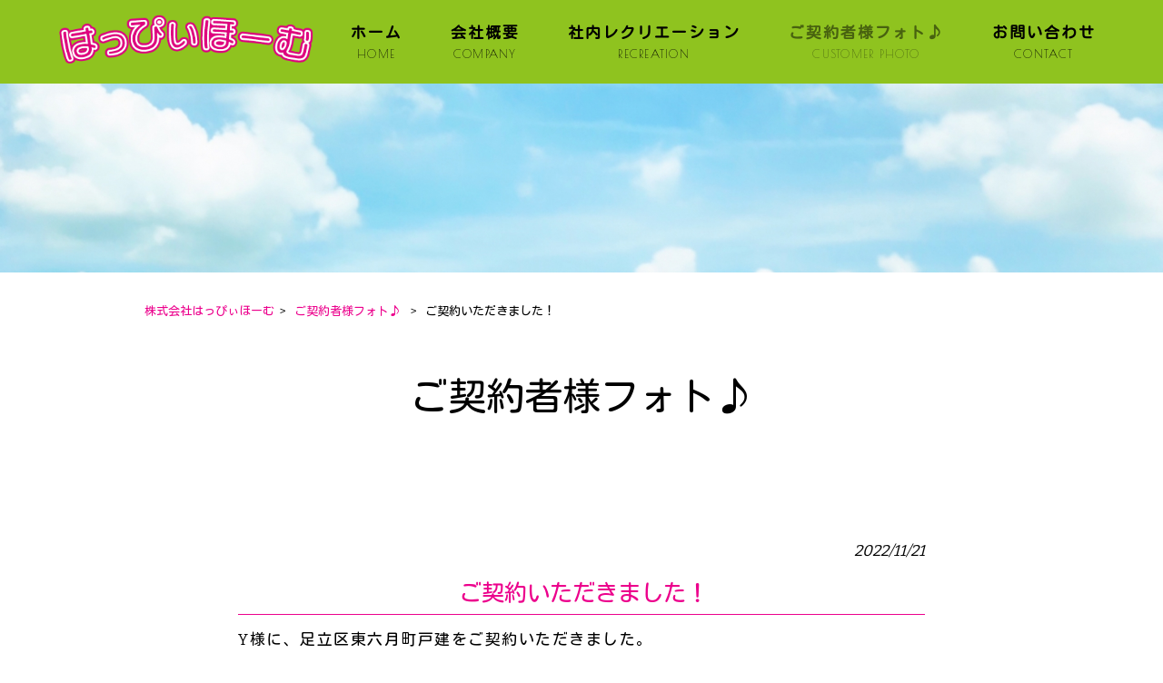

--- FILE ---
content_type: text/html; charset=UTF-8
request_url: https://happy811.jp/blog/%E3%81%94%E5%A5%91%E7%B4%84%E3%81%84%E3%81%9F%E3%81%A0%E3%81%8D%E3%81%BE%E3%81%97%E3%81%9F%EF%BC%81-62/
body_size: 12300
content:
<!DOCTYPE html>
<html dir="ltr" lang="ja">
<head>
<meta name="format-detection" content="telephone=no">
<meta charset="UTF-8">
<meta name="viewport" content="width=device-width, user-scalable=yes, maximum-scale=1.0, minimum-scale=1.0">



<link rel="stylesheet" type="text/css" media="all" href="https://happy811.jp/struct/wp-content/plugins/vision-crafts/themes/mrp09/font/css/all.min.css">
<link rel="stylesheet" type="text/css" media="all" href="https://happy811.jp/struct/wp-content/plugins/vision-crafts/themes/mrp09/font/css/v4-shims.min.css">


<link rel="stylesheet" type="text/css" media="all" href="https://happy811.jp/struct/wp-content/plugins/vision-crafts/themes/mrp09/css/animate.css">
<link rel="pingback" href="https://happy811.jp/struct/xmlrpc.php">
	<style>img:is([sizes="auto" i], [sizes^="auto," i]) { contain-intrinsic-size: 3000px 1500px }</style>
	
		<!-- All in One SEO 4.9.3 - aioseo.com -->
		<title>ご契約いただきました！ | 株式会社はっぴぃほーむ</title>
	<meta name="description" content="Y様に、足立区東六月町戸建をご契約いただきました。" />
	<meta name="robots" content="max-image-preview:large" />
	<meta name="author" content="ha-mp0430"/>
	<link rel="canonical" href="https://happy811.jp/blog/%e3%81%94%e5%a5%91%e7%b4%84%e3%81%84%e3%81%9f%e3%81%a0%e3%81%8d%e3%81%be%e3%81%97%e3%81%9f%ef%bc%81-62/" />
	<meta name="generator" content="All in One SEO (AIOSEO) 4.9.3" />
		<script type="application/ld+json" class="aioseo-schema">
			{"@context":"https:\/\/schema.org","@graph":[{"@type":"Article","@id":"https:\/\/happy811.jp\/blog\/%e3%81%94%e5%a5%91%e7%b4%84%e3%81%84%e3%81%9f%e3%81%a0%e3%81%8d%e3%81%be%e3%81%97%e3%81%9f%ef%bc%81-62\/#article","name":"\u3054\u5951\u7d04\u3044\u305f\u3060\u304d\u307e\u3057\u305f\uff01 | \u682a\u5f0f\u4f1a\u793e\u306f\u3063\u3074\u3043\u307b\u30fc\u3080","headline":"\u3054\u5951\u7d04\u3044\u305f\u3060\u304d\u307e\u3057\u305f\uff01","author":{"@id":"https:\/\/happy811.jp\/author\/ha-mp0430\/#author"},"publisher":{"@id":"https:\/\/happy811.jp\/#organization"},"image":{"@type":"ImageObject","url":"https:\/\/happy811.jp\/struct\/wp-content\/uploads\/64B1E351-08C5-4A0E-BE32-608EFC05D51D.jpeg","width":1920,"height":1440},"datePublished":"2022-11-21T00:02:02+09:00","dateModified":"2023-11-12T22:15:52+09:00","inLanguage":"ja","mainEntityOfPage":{"@id":"https:\/\/happy811.jp\/blog\/%e3%81%94%e5%a5%91%e7%b4%84%e3%81%84%e3%81%9f%e3%81%a0%e3%81%8d%e3%81%be%e3%81%97%e3%81%9f%ef%bc%81-62\/#webpage"},"isPartOf":{"@id":"https:\/\/happy811.jp\/blog\/%e3%81%94%e5%a5%91%e7%b4%84%e3%81%84%e3%81%9f%e3%81%a0%e3%81%8d%e3%81%be%e3%81%97%e3%81%9f%ef%bc%81-62\/#webpage"},"articleSection":"\u3054\u5951\u7d04\u8005\u69d8\u30d5\u30a9\u30c8\u266a"},{"@type":"BreadcrumbList","@id":"https:\/\/happy811.jp\/blog\/%e3%81%94%e5%a5%91%e7%b4%84%e3%81%84%e3%81%9f%e3%81%a0%e3%81%8d%e3%81%be%e3%81%97%e3%81%9f%ef%bc%81-62\/#breadcrumblist","itemListElement":[{"@type":"ListItem","@id":"https:\/\/happy811.jp#listItem","position":1,"name":"Home","item":"https:\/\/happy811.jp","nextItem":{"@type":"ListItem","@id":"https:\/\/happy811.jp\/.\/blog\/#listItem","name":"\u3054\u5951\u7d04\u8005\u69d8\u30d5\u30a9\u30c8\u266a"}},{"@type":"ListItem","@id":"https:\/\/happy811.jp\/.\/blog\/#listItem","position":2,"name":"\u3054\u5951\u7d04\u8005\u69d8\u30d5\u30a9\u30c8\u266a","item":"https:\/\/happy811.jp\/.\/blog\/","nextItem":{"@type":"ListItem","@id":"https:\/\/happy811.jp\/blog\/%e3%81%94%e5%a5%91%e7%b4%84%e3%81%84%e3%81%9f%e3%81%a0%e3%81%8d%e3%81%be%e3%81%97%e3%81%9f%ef%bc%81-62\/#listItem","name":"\u3054\u5951\u7d04\u3044\u305f\u3060\u304d\u307e\u3057\u305f\uff01"},"previousItem":{"@type":"ListItem","@id":"https:\/\/happy811.jp#listItem","name":"Home"}},{"@type":"ListItem","@id":"https:\/\/happy811.jp\/blog\/%e3%81%94%e5%a5%91%e7%b4%84%e3%81%84%e3%81%9f%e3%81%a0%e3%81%8d%e3%81%be%e3%81%97%e3%81%9f%ef%bc%81-62\/#listItem","position":3,"name":"\u3054\u5951\u7d04\u3044\u305f\u3060\u304d\u307e\u3057\u305f\uff01","previousItem":{"@type":"ListItem","@id":"https:\/\/happy811.jp\/.\/blog\/#listItem","name":"\u3054\u5951\u7d04\u8005\u69d8\u30d5\u30a9\u30c8\u266a"}}]},{"@type":"Organization","@id":"https:\/\/happy811.jp\/#organization","name":"\u682a\u5f0f\u4f1a\u793e\u306f\u3063\u3074\u3043\u307b\u30fc\u3080","url":"https:\/\/happy811.jp\/"},{"@type":"Person","@id":"https:\/\/happy811.jp\/author\/ha-mp0430\/#author","url":"https:\/\/happy811.jp\/author\/ha-mp0430\/","name":"ha-mp0430","image":{"@type":"ImageObject","@id":"https:\/\/happy811.jp\/blog\/%e3%81%94%e5%a5%91%e7%b4%84%e3%81%84%e3%81%9f%e3%81%a0%e3%81%8d%e3%81%be%e3%81%97%e3%81%9f%ef%bc%81-62\/#authorImage","url":"https:\/\/secure.gravatar.com\/avatar\/03f7f8a19acb617c1438a908c2afb06cdaf3c8abb6ed779e7d6f9ad4fd48d13e?s=96&d=mm&r=g","width":96,"height":96,"caption":"ha-mp0430"}},{"@type":"WebPage","@id":"https:\/\/happy811.jp\/blog\/%e3%81%94%e5%a5%91%e7%b4%84%e3%81%84%e3%81%9f%e3%81%a0%e3%81%8d%e3%81%be%e3%81%97%e3%81%9f%ef%bc%81-62\/#webpage","url":"https:\/\/happy811.jp\/blog\/%e3%81%94%e5%a5%91%e7%b4%84%e3%81%84%e3%81%9f%e3%81%a0%e3%81%8d%e3%81%be%e3%81%97%e3%81%9f%ef%bc%81-62\/","name":"\u3054\u5951\u7d04\u3044\u305f\u3060\u304d\u307e\u3057\u305f\uff01 | \u682a\u5f0f\u4f1a\u793e\u306f\u3063\u3074\u3043\u307b\u30fc\u3080","description":"Y\u69d8\u306b\u3001\u8db3\u7acb\u533a\u6771\u516d\u6708\u753a\u6238\u5efa\u3092\u3054\u5951\u7d04\u3044\u305f\u3060\u304d\u307e\u3057\u305f\u3002","inLanguage":"ja","isPartOf":{"@id":"https:\/\/happy811.jp\/#website"},"breadcrumb":{"@id":"https:\/\/happy811.jp\/blog\/%e3%81%94%e5%a5%91%e7%b4%84%e3%81%84%e3%81%9f%e3%81%a0%e3%81%8d%e3%81%be%e3%81%97%e3%81%9f%ef%bc%81-62\/#breadcrumblist"},"author":{"@id":"https:\/\/happy811.jp\/author\/ha-mp0430\/#author"},"creator":{"@id":"https:\/\/happy811.jp\/author\/ha-mp0430\/#author"},"image":{"@type":"ImageObject","url":"https:\/\/happy811.jp\/struct\/wp-content\/uploads\/64B1E351-08C5-4A0E-BE32-608EFC05D51D.jpeg","@id":"https:\/\/happy811.jp\/blog\/%e3%81%94%e5%a5%91%e7%b4%84%e3%81%84%e3%81%9f%e3%81%a0%e3%81%8d%e3%81%be%e3%81%97%e3%81%9f%ef%bc%81-62\/#mainImage","width":1920,"height":1440},"primaryImageOfPage":{"@id":"https:\/\/happy811.jp\/blog\/%e3%81%94%e5%a5%91%e7%b4%84%e3%81%84%e3%81%9f%e3%81%a0%e3%81%8d%e3%81%be%e3%81%97%e3%81%9f%ef%bc%81-62\/#mainImage"},"datePublished":"2022-11-21T00:02:02+09:00","dateModified":"2023-11-12T22:15:52+09:00"},{"@type":"WebSite","@id":"https:\/\/happy811.jp\/#website","url":"https:\/\/happy811.jp\/","name":"\u682a\u5f0f\u4f1a\u793e\u306f\u3063\u3074\u3043\u307b\u30fc\u3080","inLanguage":"ja","publisher":{"@id":"https:\/\/happy811.jp\/#organization"}}]}
		</script>
		<!-- All in One SEO -->

<link rel='dns-prefetch' href='//static.addtoany.com' />
		<!-- This site uses the Google Analytics by MonsterInsights plugin v9.11.1 - Using Analytics tracking - https://www.monsterinsights.com/ -->
		<!-- Note: MonsterInsights is not currently configured on this site. The site owner needs to authenticate with Google Analytics in the MonsterInsights settings panel. -->
					<!-- No tracking code set -->
				<!-- / Google Analytics by MonsterInsights -->
		<script type="text/javascript">
/* <![CDATA[ */
window._wpemojiSettings = {"baseUrl":"https:\/\/s.w.org\/images\/core\/emoji\/16.0.1\/72x72\/","ext":".png","svgUrl":"https:\/\/s.w.org\/images\/core\/emoji\/16.0.1\/svg\/","svgExt":".svg","source":{"concatemoji":"https:\/\/happy811.jp\/struct\/wp-includes\/js\/wp-emoji-release.min.js"}};
/*! This file is auto-generated */
!function(s,n){var o,i,e;function c(e){try{var t={supportTests:e,timestamp:(new Date).valueOf()};sessionStorage.setItem(o,JSON.stringify(t))}catch(e){}}function p(e,t,n){e.clearRect(0,0,e.canvas.width,e.canvas.height),e.fillText(t,0,0);var t=new Uint32Array(e.getImageData(0,0,e.canvas.width,e.canvas.height).data),a=(e.clearRect(0,0,e.canvas.width,e.canvas.height),e.fillText(n,0,0),new Uint32Array(e.getImageData(0,0,e.canvas.width,e.canvas.height).data));return t.every(function(e,t){return e===a[t]})}function u(e,t){e.clearRect(0,0,e.canvas.width,e.canvas.height),e.fillText(t,0,0);for(var n=e.getImageData(16,16,1,1),a=0;a<n.data.length;a++)if(0!==n.data[a])return!1;return!0}function f(e,t,n,a){switch(t){case"flag":return n(e,"\ud83c\udff3\ufe0f\u200d\u26a7\ufe0f","\ud83c\udff3\ufe0f\u200b\u26a7\ufe0f")?!1:!n(e,"\ud83c\udde8\ud83c\uddf6","\ud83c\udde8\u200b\ud83c\uddf6")&&!n(e,"\ud83c\udff4\udb40\udc67\udb40\udc62\udb40\udc65\udb40\udc6e\udb40\udc67\udb40\udc7f","\ud83c\udff4\u200b\udb40\udc67\u200b\udb40\udc62\u200b\udb40\udc65\u200b\udb40\udc6e\u200b\udb40\udc67\u200b\udb40\udc7f");case"emoji":return!a(e,"\ud83e\udedf")}return!1}function g(e,t,n,a){var r="undefined"!=typeof WorkerGlobalScope&&self instanceof WorkerGlobalScope?new OffscreenCanvas(300,150):s.createElement("canvas"),o=r.getContext("2d",{willReadFrequently:!0}),i=(o.textBaseline="top",o.font="600 32px Arial",{});return e.forEach(function(e){i[e]=t(o,e,n,a)}),i}function t(e){var t=s.createElement("script");t.src=e,t.defer=!0,s.head.appendChild(t)}"undefined"!=typeof Promise&&(o="wpEmojiSettingsSupports",i=["flag","emoji"],n.supports={everything:!0,everythingExceptFlag:!0},e=new Promise(function(e){s.addEventListener("DOMContentLoaded",e,{once:!0})}),new Promise(function(t){var n=function(){try{var e=JSON.parse(sessionStorage.getItem(o));if("object"==typeof e&&"number"==typeof e.timestamp&&(new Date).valueOf()<e.timestamp+604800&&"object"==typeof e.supportTests)return e.supportTests}catch(e){}return null}();if(!n){if("undefined"!=typeof Worker&&"undefined"!=typeof OffscreenCanvas&&"undefined"!=typeof URL&&URL.createObjectURL&&"undefined"!=typeof Blob)try{var e="postMessage("+g.toString()+"("+[JSON.stringify(i),f.toString(),p.toString(),u.toString()].join(",")+"));",a=new Blob([e],{type:"text/javascript"}),r=new Worker(URL.createObjectURL(a),{name:"wpTestEmojiSupports"});return void(r.onmessage=function(e){c(n=e.data),r.terminate(),t(n)})}catch(e){}c(n=g(i,f,p,u))}t(n)}).then(function(e){for(var t in e)n.supports[t]=e[t],n.supports.everything=n.supports.everything&&n.supports[t],"flag"!==t&&(n.supports.everythingExceptFlag=n.supports.everythingExceptFlag&&n.supports[t]);n.supports.everythingExceptFlag=n.supports.everythingExceptFlag&&!n.supports.flag,n.DOMReady=!1,n.readyCallback=function(){n.DOMReady=!0}}).then(function(){return e}).then(function(){var e;n.supports.everything||(n.readyCallback(),(e=n.source||{}).concatemoji?t(e.concatemoji):e.wpemoji&&e.twemoji&&(t(e.twemoji),t(e.wpemoji)))}))}((window,document),window._wpemojiSettings);
/* ]]> */
</script>

			<link rel='stylesheet' type='text/css' href='https://fonts.googleapis.com/css?family=Bitter|Kosugi Maru|Poiret One|メイリオ|Satisfy' />
			<style>
				html {
					font-size:106% !important;
				}
				body {
					font-family:'Bitter' , 'Kosugi Maru' !important;
					background-color:#ffffff;
					color:#000000 !important;
				}
				h1 , h2 , h3 , h4 , h5 , #mainNav .panel ul li {
					font-family:'Poiret One' , 'Kosugi Maru' !important;
				}
				input, textarea, select, button {
					font-family:'Bitter' , 'Kosugi Maru' !important;
				}
				#footer ul li {
					font-family:'Bitter' , 'Kosugi Maru' !important;
				}
				p.maintext , p.subtext {
					font-family:'Satisfy' , 'メイリオ' !important;
					color:#ec008c !important;
				}
				p.maintext {
					font-size: 280% !important;
				}
				p.subtext {
					font-size: 230% !important;
				}
				@media screen and (max-width: 768px) {
					p.maintext {
						font-size: 0vw !important;
					}
					p.subtext {
						font-size: 0vw !important;
					}
				}
				h1.title {
					color:#000000 !important;
				}
				.text_base_color {
					color:#ffffff !important;
				}
				.text_main_color {
					color:#000000 !important;
				}
				.text_sub_color {
					color:#8fc31f !important;
				}
				.text_accent_color {
					color:#ec008c !important;
				}
				.text_default_black {
					color:#252525 !important;
				}
				.text_default_white {
					color:#f2f2f2 !important;
				}
				.bg_base_color {
					background-color:#ffffff !important;
				}
				.bg_main_color {
					background-color:#000000 !important;
				}
				.bg_sub_color {
					background-color:#8fc31f !important;
				}
				.bg_accent_color {
					background-color:#ec008c !important;
				}
				.bg_default_black {
					background-color:#252525 !important;
				}
				.bg_default_white {
					background-color:#f2f2f2 !important;
				}
				.border_base_color {
					border-color:#ffffff !important;
				}
				.border_main_color {
					border-color:#000000 !important;
				}
				.border_sub_color {
					border-color:#8fc31f !important;
				}
				.border_accent_color {
					border-color:#ec008c !important;
				}
				.border_default_black {
					border-color:#252525 !important;
				}
				.border_default_white {
					border-color:#f2f2f2 !important;
				}
				div#mainImgfix {
					background-color:none !important;
				}
				#visiocra_slider_items .prev_next_icon {
					color:#252525 !important;
				}
		
				div#mainImg[number='1'] , div.preload_main_img[number='1'] {
					background-image:url(https://happy811.jp/struct/wp-content/uploads/88a87a161e68d53a312de87c2e23c985-1.jpg);
				}
			
				div#mainImg[number='2'] , div.preload_main_img[number='2'] {
					background-image:url(https://happy811.jp/struct/wp-content/uploads/88a87a161e68d53a312de87c2e23c985.jpg);
				}
			
				div#mainImg[number='3'] , div.preload_main_img[number='3'] {
					background-image:url(https://happy811.jp/struct/wp-content/uploads/66c19942ab4ba346fdb64ccc04cde373.jpg);
				}
			
				@media all and (orientation: portrait) {
					div#mainImgfix ,
					div#mainImg {
						height:50vh;
					}
					div#mainImg {
						background-position-x:center
					}
				}
				a:not(.ab-item) ,
				a:not(.ab-item):hover ,
				a:not(.ab-item):active {
					color:#ec008c !important;
				}
				.post_lists .categories ,
				.post_lists.list_type_1b .date ,
				.post_lists.list_type_2b .date ,
				.post_lists.list_type_4b .date {
					background-color:#ec008c !important;
					color:#000000 !important;
				}
				.post_lists .categories ,
				.post_lists .categories a ,
				.post_lists.list_type_1b .date ,
				.post_lists.list_type_1b .date a ,
				.post_lists.list_type_2b .date ,
				.post_lists.list_type_2b .date a ,
				.post_lists.list_type_4b .date ,
				.post_lists.list_type_4b .date a {
					color:#ffffff !important;
				}
				.post_lists .title {
					border-color:#ec008c !important;
				}
				.share-btn {
					border-color:#000000 !important;
				}
				.post_lists .more_link a ,
				.post_link a {
					background-color:#ffffff !important;
					border-color:#000000 !important;
					color:#000000 !important;
				}
				.single h2.first {
					color:#ec008c !important;
					border-color:#ec008c !important;
				}
				.single .tags {
					background-color:#ec008c !important;
				}
				.single .tags a {
					color:#000000 !important;
				}
				ul.menu * {
					color:#ec008c !important;
				}
				#header ul.menu * {
					color:#000000 !important;
				}
				#header .sub-menu {
					background-color:#8fc31f !important;
				}
				#header ul.menu a:hover {
					border-bottom:1px solid #ec008c !important;
				}
				#header ul.menu a:hover {
					border-bottom:1px solid #000000 !important;
				}
				#footer ul.menu * , #copyright .copyright {
					color:#252525 !important;
				}
				#copyright .copyright {
					color:#ffffff !important;
				}
				#footer ul.menu a:hover {
					border-bottom:1px solid #ec008c !important;
				}
				#footer ul.menu a:hover {
					border-bottom:1px solid #252525 !important;
				}
		
					#header-layout {
						background-color:#8fc31f !important;
					}
			
				.sticky-header .site-header {
					background-color:#8fc31f !important;
				}
				@media only screen and (max-width: 1024px) {
					.sticky-header .site-header {
						background-color:transparent !important;
					}
					.sticky-header #mainImgfix #header-layout,
					.sticky-header #header-layout ,
					#menu-trigger::after ,
					#right-panel {
						background-color:#8fc31f !important;
					}
					.menu-trigger-fix span {
						background-color:#000000 !important;
					}
				}
				input[type='submit'], input[type='reset'], input[type='button']
				input[type='submit']:hover, input[type='reset']:hover, input[type='button']:hover ,
				.linkBtn {
					background:#ec008c !important;
					color:#ffffff !important;
				}
				.linkBtn:after {
					border-color:#000000 !important;
				}
				.linkBtn a,
				.linkBtn a:hover {
					color:#ffffff !important;
				}
				#copyright {
					background:#8fc31f !important;
				}
				#footer {
					background:rgba( 143 , 195 , 31 , 0.1 ) !important;
				}
				#socialicon a {
					color:#ec008c !important;
				}
				section.content-template div.post a {
					color:#ec008c;
				}
				.wpcf7-form div.wpcf7-validation-errors ,
				div.wpcf7-acceptance-missing {
					border:none;
				}
				.wpcf7-form div.wpcf7-validation-errors {
					background-color:#ec008c;
					color:#ffffff;
				}
		</style><link rel='stylesheet' id='vc-module-style-css' href='https://happy811.jp/struct/wp-content/plugins/vision-crafts/css/module.css?amp;v=1.13.4-dev' type='text/css' media='all' />
<link rel='stylesheet' id='visiocra-parent-style-css' href='https://happy811.jp/struct/wp-content/plugins/vision-crafts/themes/mrp09/style.css?amp;v=1.13.4-dev' type='text/css' media='all' />
<style id='wp-emoji-styles-inline-css' type='text/css'>

	img.wp-smiley, img.emoji {
		display: inline !important;
		border: none !important;
		box-shadow: none !important;
		height: 1em !important;
		width: 1em !important;
		margin: 0 0.07em !important;
		vertical-align: -0.1em !important;
		background: none !important;
		padding: 0 !important;
	}
</style>
<style id='classic-theme-styles-inline-css' type='text/css'>
/*! This file is auto-generated */
.wp-block-button__link{color:#fff;background-color:#32373c;border-radius:9999px;box-shadow:none;text-decoration:none;padding:calc(.667em + 2px) calc(1.333em + 2px);font-size:1.125em}.wp-block-file__button{background:#32373c;color:#fff;text-decoration:none}
</style>
<link rel='stylesheet' id='aioseo/css/src/vue/standalone/blocks/table-of-contents/global.scss-css' href='https://happy811.jp/struct/wp-content/plugins/all-in-one-seo-pack/dist/Lite/assets/css/table-of-contents/global.e90f6d47.css' type='text/css' media='all' />
<style id='global-styles-inline-css' type='text/css'>
:root{--wp--preset--aspect-ratio--square: 1;--wp--preset--aspect-ratio--4-3: 4/3;--wp--preset--aspect-ratio--3-4: 3/4;--wp--preset--aspect-ratio--3-2: 3/2;--wp--preset--aspect-ratio--2-3: 2/3;--wp--preset--aspect-ratio--16-9: 16/9;--wp--preset--aspect-ratio--9-16: 9/16;--wp--preset--color--black: #000000;--wp--preset--color--cyan-bluish-gray: #abb8c3;--wp--preset--color--white: #ffffff;--wp--preset--color--pale-pink: #f78da7;--wp--preset--color--vivid-red: #cf2e2e;--wp--preset--color--luminous-vivid-orange: #ff6900;--wp--preset--color--luminous-vivid-amber: #fcb900;--wp--preset--color--light-green-cyan: #7bdcb5;--wp--preset--color--vivid-green-cyan: #00d084;--wp--preset--color--pale-cyan-blue: #8ed1fc;--wp--preset--color--vivid-cyan-blue: #0693e3;--wp--preset--color--vivid-purple: #9b51e0;--wp--preset--gradient--vivid-cyan-blue-to-vivid-purple: linear-gradient(135deg,rgba(6,147,227,1) 0%,rgb(155,81,224) 100%);--wp--preset--gradient--light-green-cyan-to-vivid-green-cyan: linear-gradient(135deg,rgb(122,220,180) 0%,rgb(0,208,130) 100%);--wp--preset--gradient--luminous-vivid-amber-to-luminous-vivid-orange: linear-gradient(135deg,rgba(252,185,0,1) 0%,rgba(255,105,0,1) 100%);--wp--preset--gradient--luminous-vivid-orange-to-vivid-red: linear-gradient(135deg,rgba(255,105,0,1) 0%,rgb(207,46,46) 100%);--wp--preset--gradient--very-light-gray-to-cyan-bluish-gray: linear-gradient(135deg,rgb(238,238,238) 0%,rgb(169,184,195) 100%);--wp--preset--gradient--cool-to-warm-spectrum: linear-gradient(135deg,rgb(74,234,220) 0%,rgb(151,120,209) 20%,rgb(207,42,186) 40%,rgb(238,44,130) 60%,rgb(251,105,98) 80%,rgb(254,248,76) 100%);--wp--preset--gradient--blush-light-purple: linear-gradient(135deg,rgb(255,206,236) 0%,rgb(152,150,240) 100%);--wp--preset--gradient--blush-bordeaux: linear-gradient(135deg,rgb(254,205,165) 0%,rgb(254,45,45) 50%,rgb(107,0,62) 100%);--wp--preset--gradient--luminous-dusk: linear-gradient(135deg,rgb(255,203,112) 0%,rgb(199,81,192) 50%,rgb(65,88,208) 100%);--wp--preset--gradient--pale-ocean: linear-gradient(135deg,rgb(255,245,203) 0%,rgb(182,227,212) 50%,rgb(51,167,181) 100%);--wp--preset--gradient--electric-grass: linear-gradient(135deg,rgb(202,248,128) 0%,rgb(113,206,126) 100%);--wp--preset--gradient--midnight: linear-gradient(135deg,rgb(2,3,129) 0%,rgb(40,116,252) 100%);--wp--preset--font-size--small: 13px;--wp--preset--font-size--medium: 20px;--wp--preset--font-size--large: 36px;--wp--preset--font-size--x-large: 42px;--wp--preset--spacing--20: 0.44rem;--wp--preset--spacing--30: 0.67rem;--wp--preset--spacing--40: 1rem;--wp--preset--spacing--50: 1.5rem;--wp--preset--spacing--60: 2.25rem;--wp--preset--spacing--70: 3.38rem;--wp--preset--spacing--80: 5.06rem;--wp--preset--shadow--natural: 6px 6px 9px rgba(0, 0, 0, 0.2);--wp--preset--shadow--deep: 12px 12px 50px rgba(0, 0, 0, 0.4);--wp--preset--shadow--sharp: 6px 6px 0px rgba(0, 0, 0, 0.2);--wp--preset--shadow--outlined: 6px 6px 0px -3px rgba(255, 255, 255, 1), 6px 6px rgba(0, 0, 0, 1);--wp--preset--shadow--crisp: 6px 6px 0px rgba(0, 0, 0, 1);}:where(.is-layout-flex){gap: 0.5em;}:where(.is-layout-grid){gap: 0.5em;}body .is-layout-flex{display: flex;}.is-layout-flex{flex-wrap: wrap;align-items: center;}.is-layout-flex > :is(*, div){margin: 0;}body .is-layout-grid{display: grid;}.is-layout-grid > :is(*, div){margin: 0;}:where(.wp-block-columns.is-layout-flex){gap: 2em;}:where(.wp-block-columns.is-layout-grid){gap: 2em;}:where(.wp-block-post-template.is-layout-flex){gap: 1.25em;}:where(.wp-block-post-template.is-layout-grid){gap: 1.25em;}.has-black-color{color: var(--wp--preset--color--black) !important;}.has-cyan-bluish-gray-color{color: var(--wp--preset--color--cyan-bluish-gray) !important;}.has-white-color{color: var(--wp--preset--color--white) !important;}.has-pale-pink-color{color: var(--wp--preset--color--pale-pink) !important;}.has-vivid-red-color{color: var(--wp--preset--color--vivid-red) !important;}.has-luminous-vivid-orange-color{color: var(--wp--preset--color--luminous-vivid-orange) !important;}.has-luminous-vivid-amber-color{color: var(--wp--preset--color--luminous-vivid-amber) !important;}.has-light-green-cyan-color{color: var(--wp--preset--color--light-green-cyan) !important;}.has-vivid-green-cyan-color{color: var(--wp--preset--color--vivid-green-cyan) !important;}.has-pale-cyan-blue-color{color: var(--wp--preset--color--pale-cyan-blue) !important;}.has-vivid-cyan-blue-color{color: var(--wp--preset--color--vivid-cyan-blue) !important;}.has-vivid-purple-color{color: var(--wp--preset--color--vivid-purple) !important;}.has-black-background-color{background-color: var(--wp--preset--color--black) !important;}.has-cyan-bluish-gray-background-color{background-color: var(--wp--preset--color--cyan-bluish-gray) !important;}.has-white-background-color{background-color: var(--wp--preset--color--white) !important;}.has-pale-pink-background-color{background-color: var(--wp--preset--color--pale-pink) !important;}.has-vivid-red-background-color{background-color: var(--wp--preset--color--vivid-red) !important;}.has-luminous-vivid-orange-background-color{background-color: var(--wp--preset--color--luminous-vivid-orange) !important;}.has-luminous-vivid-amber-background-color{background-color: var(--wp--preset--color--luminous-vivid-amber) !important;}.has-light-green-cyan-background-color{background-color: var(--wp--preset--color--light-green-cyan) !important;}.has-vivid-green-cyan-background-color{background-color: var(--wp--preset--color--vivid-green-cyan) !important;}.has-pale-cyan-blue-background-color{background-color: var(--wp--preset--color--pale-cyan-blue) !important;}.has-vivid-cyan-blue-background-color{background-color: var(--wp--preset--color--vivid-cyan-blue) !important;}.has-vivid-purple-background-color{background-color: var(--wp--preset--color--vivid-purple) !important;}.has-black-border-color{border-color: var(--wp--preset--color--black) !important;}.has-cyan-bluish-gray-border-color{border-color: var(--wp--preset--color--cyan-bluish-gray) !important;}.has-white-border-color{border-color: var(--wp--preset--color--white) !important;}.has-pale-pink-border-color{border-color: var(--wp--preset--color--pale-pink) !important;}.has-vivid-red-border-color{border-color: var(--wp--preset--color--vivid-red) !important;}.has-luminous-vivid-orange-border-color{border-color: var(--wp--preset--color--luminous-vivid-orange) !important;}.has-luminous-vivid-amber-border-color{border-color: var(--wp--preset--color--luminous-vivid-amber) !important;}.has-light-green-cyan-border-color{border-color: var(--wp--preset--color--light-green-cyan) !important;}.has-vivid-green-cyan-border-color{border-color: var(--wp--preset--color--vivid-green-cyan) !important;}.has-pale-cyan-blue-border-color{border-color: var(--wp--preset--color--pale-cyan-blue) !important;}.has-vivid-cyan-blue-border-color{border-color: var(--wp--preset--color--vivid-cyan-blue) !important;}.has-vivid-purple-border-color{border-color: var(--wp--preset--color--vivid-purple) !important;}.has-vivid-cyan-blue-to-vivid-purple-gradient-background{background: var(--wp--preset--gradient--vivid-cyan-blue-to-vivid-purple) !important;}.has-light-green-cyan-to-vivid-green-cyan-gradient-background{background: var(--wp--preset--gradient--light-green-cyan-to-vivid-green-cyan) !important;}.has-luminous-vivid-amber-to-luminous-vivid-orange-gradient-background{background: var(--wp--preset--gradient--luminous-vivid-amber-to-luminous-vivid-orange) !important;}.has-luminous-vivid-orange-to-vivid-red-gradient-background{background: var(--wp--preset--gradient--luminous-vivid-orange-to-vivid-red) !important;}.has-very-light-gray-to-cyan-bluish-gray-gradient-background{background: var(--wp--preset--gradient--very-light-gray-to-cyan-bluish-gray) !important;}.has-cool-to-warm-spectrum-gradient-background{background: var(--wp--preset--gradient--cool-to-warm-spectrum) !important;}.has-blush-light-purple-gradient-background{background: var(--wp--preset--gradient--blush-light-purple) !important;}.has-blush-bordeaux-gradient-background{background: var(--wp--preset--gradient--blush-bordeaux) !important;}.has-luminous-dusk-gradient-background{background: var(--wp--preset--gradient--luminous-dusk) !important;}.has-pale-ocean-gradient-background{background: var(--wp--preset--gradient--pale-ocean) !important;}.has-electric-grass-gradient-background{background: var(--wp--preset--gradient--electric-grass) !important;}.has-midnight-gradient-background{background: var(--wp--preset--gradient--midnight) !important;}.has-small-font-size{font-size: var(--wp--preset--font-size--small) !important;}.has-medium-font-size{font-size: var(--wp--preset--font-size--medium) !important;}.has-large-font-size{font-size: var(--wp--preset--font-size--large) !important;}.has-x-large-font-size{font-size: var(--wp--preset--font-size--x-large) !important;}
:where(.wp-block-post-template.is-layout-flex){gap: 1.25em;}:where(.wp-block-post-template.is-layout-grid){gap: 1.25em;}
:where(.wp-block-columns.is-layout-flex){gap: 2em;}:where(.wp-block-columns.is-layout-grid){gap: 2em;}
:root :where(.wp-block-pullquote){font-size: 1.5em;line-height: 1.6;}
</style>
<link rel='stylesheet' id='contact-form-7-css' href='https://happy811.jp/struct/wp-content/plugins/contact-form-7/includes/css/styles.css' type='text/css' media='all' />
<link rel='stylesheet' id='scroll-top-css-css' href='https://happy811.jp/struct/wp-content/plugins/scroll-top/assets/css/scroll-top.css' type='text/css' media='all' />
<link rel='stylesheet' id='wc-shortcodes-style-css' href='https://happy811.jp/struct/wp-content/plugins/wc-shortcodes/public/assets/css/style.css' type='text/css' media='all' />
<link rel='stylesheet' id='iajcf-frontend-css' href='https://happy811.jp/struct/wp-content/plugins/morph-extension-system/extensions/image-auth-japanese-version-for-contactform7/css/frontend.css' type='text/css' media='all' />
<link rel='stylesheet' id='slb_core-css' href='https://happy811.jp/struct/wp-content/plugins/simple-lightbox/client/css/app.css' type='text/css' media='all' />
<link rel='stylesheet' id='addtoany-css' href='https://happy811.jp/struct/wp-content/plugins/add-to-any/addtoany.min.css' type='text/css' media='all' />
<link rel='stylesheet' id='wordpresscanvas-font-awesome-css' href='https://happy811.jp/struct/wp-content/plugins/wc-shortcodes/public/assets/css/font-awesome.min.css' type='text/css' media='all' />
<script type="text/javascript" src="https://happy811.jp/struct/wp-includes/js/jquery/jquery.min.js" id="jquery-core-js"></script>
<script type="text/javascript" src="https://happy811.jp/struct/wp-includes/js/jquery/jquery-migrate.min.js" id="jquery-migrate-js"></script>
<script type="text/javascript" src="https://happy811.jp/struct/wp-content/plugins/vision-crafts/js/module.js?amp;v=1.13.4-dev" id="vc-module-scripts-js"></script>
<script type="text/javascript" src="https://happy811.jp/struct/wp-content/plugins/vision-crafts/themes/mrp09/js/visiocra.js?amp;v=1.13.4-dev" id="visiocra-style-js"></script>
<script type="text/javascript" id="addtoany-core-js-before">
/* <![CDATA[ */
window.a2a_config=window.a2a_config||{};a2a_config.callbacks=[];a2a_config.overlays=[];a2a_config.templates={};a2a_localize = {
	Share: "共有",
	Save: "ブックマーク",
	Subscribe: "購読",
	Email: "メール",
	Bookmark: "ブックマーク",
	ShowAll: "すべて表示する",
	ShowLess: "小さく表示する",
	FindServices: "サービスを探す",
	FindAnyServiceToAddTo: "追加するサービスを今すぐ探す",
	PoweredBy: "Powered by",
	ShareViaEmail: "メールでシェアする",
	SubscribeViaEmail: "メールで購読する",
	BookmarkInYourBrowser: "ブラウザにブックマーク",
	BookmarkInstructions: "このページをブックマークするには、 Ctrl+D または \u2318+D を押下。",
	AddToYourFavorites: "お気に入りに追加",
	SendFromWebOrProgram: "任意のメールアドレスまたはメールプログラムから送信",
	EmailProgram: "メールプログラム",
	More: "詳細&#8230;",
	ThanksForSharing: "共有ありがとうございます !",
	ThanksForFollowing: "フォローありがとうございます !"
};
/* ]]> */
</script>
<script type="text/javascript" defer src="https://static.addtoany.com/menu/page.js" id="addtoany-core-js"></script>
<script type="text/javascript" defer src="https://happy811.jp/struct/wp-content/plugins/add-to-any/addtoany.min.js" id="addtoany-jquery-js"></script>
<script type="text/javascript" id="visiocra_slider-js-extra">
/* <![CDATA[ */
var visiocra_slider_settings = {"auto_slider_flg":"on"};
/* ]]> */
</script>
<script type="text/javascript" src="https://happy811.jp/struct/wp-content/plugins/vision-crafts/js/slider.js?amp;v=1.13.4-dev" id="visiocra_slider-js"></script>
<link rel="https://api.w.org/" href="https://happy811.jp/wp-json/" /><link rel="alternate" title="JSON" type="application/json" href="https://happy811.jp/wp-json/wp/v2/posts/2190" /><link rel="EditURI" type="application/rsd+xml" title="RSD" href="https://happy811.jp/struct/xmlrpc.php?rsd" />
<link rel="alternate" title="oEmbed (JSON)" type="application/json+oembed" href="https://happy811.jp/wp-json/oembed/1.0/embed?url=https%3A%2F%2Fhappy811.jp%2Fblog%2F%25e3%2581%2594%25e5%25a5%2591%25e7%25b4%2584%25e3%2581%2584%25e3%2581%259f%25e3%2581%25a0%25e3%2581%258d%25e3%2581%25be%25e3%2581%2597%25e3%2581%259f%25ef%25bc%2581-62%2F" />
<link rel="alternate" title="oEmbed (XML)" type="text/xml+oembed" href="https://happy811.jp/wp-json/oembed/1.0/embed?url=https%3A%2F%2Fhappy811.jp%2Fblog%2F%25e3%2581%2594%25e5%25a5%2591%25e7%25b4%2584%25e3%2581%2584%25e3%2581%259f%25e3%2581%25a0%25e3%2581%258d%25e3%2581%25be%25e3%2581%2597%25e3%2581%259f%25ef%25bc%2581-62%2F&#038;format=xml" />
<!-- Scroll To Top -->
<style id="scrolltop-custom-style">
		#scrollUp {border-radius:3px;opacity:0.7;bottom:20px;right:20px;background:#000000;;}
		#scrollUp:hover{opacity:1;}
        .top-icon{stroke:#ffffff;}
        
		
		</style>
<!-- End Scroll Top - https://wordpress.org/plugins/scroll-top/ -->
<!-- Analytics by WP Statistics - https://wp-statistics.com -->
<link rel="icon" href="https://happy811.jp/struct/wp-content/uploads/cropped-a6cdd2a00bc8557f94665a0422a54329-1-32x32.jpg" sizes="32x32" />
<link rel="icon" href="https://happy811.jp/struct/wp-content/uploads/cropped-a6cdd2a00bc8557f94665a0422a54329-1-192x192.jpg" sizes="192x192" />
<link rel="apple-touch-icon" href="https://happy811.jp/struct/wp-content/uploads/cropped-a6cdd2a00bc8557f94665a0422a54329-1-180x180.jpg" />
<meta name="msapplication-TileImage" content="https://happy811.jp/struct/wp-content/uploads/cropped-a6cdd2a00bc8557f94665a0422a54329-1-270x270.jpg" />
<script src="https://happy811.jp/struct/wp-content/plugins/vision-crafts/themes/mrp09/js/jquery.panelslider.min.js"></script>
<script src="https://happy811.jp/struct/wp-content/plugins/vision-crafts/themes/mrp09/js/effect.js"></script>
<script src="https://happy811.jp/struct/wp-content/plugins/vision-crafts/themes/mrp09/js/smoothscroll.js"></script>
<script src="https://happy811.jp/struct/wp-content/plugins/vision-crafts/themes/mrp09/js/wow.min.js"></script>
</head>
<body class="wp-singular post-template-default single single-post postid-2190 single-format-standard wp-theme-mrp09 wc-shortcodes-font-awesome-enabled centerlogo right-sidebar cat-blog">
<div id="all">
	<div class="overlay" id="ps-overlay"></div>
							
	
	
	<div id="header_wrapper" style="background-color:;background-position:center;background-image:url(https://happy811.jp/struct/wp-content/uploads/4457377_m.jpg);">
				<header id="header" role="banner">
			<div class="inner">
				<div id="header-layout">
					<div class="logo">
													<a href="https://happy811.jp/" title="株式会社はっぴぃほーむ" rel="home">
								<img src="https://happy811.jp/struct/wp-content/uploads/866eb95adc654afd76ce3b79ea941228.png" alt="株式会社はっぴぃほーむ">							</a>
											</div>
										<!-- nav -->

<nav id="mainNav" class="site-header">
	<div id="menu-trigger" class="menu-trigger-fix">
		<span></span>
		<span></span>
		<span></span>
	</div>
	<div class="inner">
		<div class="panel nav-effect" id="right-panel">
					<div class="scroll-logo-fix"><a href="https://happy811.jp/"><div class="scroll-logo"><img src="https://happy811.jp/struct/wp-content/uploads/866eb95adc654afd76ce3b79ea941228.png" alt="株式会社はっぴぃほーむ"></div></a></div>
				<ul id="menu-global-menu" class="menu"><li id="menu-item-5" class="menu-item menu-item-type-post_type menu-item-object-page menu-item-home"><a href="https://happy811.jp/"><b>ホーム</b><span>HOME</span></a></li>
<li id="menu-item-107" class="menu-item menu-item-type-post_type menu-item-object-page menu-item-has-children"><a href="https://happy811.jp/company/"><b>会社概要</b><span>COMPANY</span></a>
<ul class="sub-menu">
	<li id="menu-item-1693" class="menu-item menu-item-type-custom menu-item-object-custom"><a href="/company/#info">会社情報</a></li>
	<li id="menu-item-1691" class="menu-item menu-item-type-custom menu-item-object-custom"><a href="/company/#staff">スタッフ紹介</a></li>
	<li id="menu-item-1695" class="menu-item menu-item-type-custom menu-item-object-custom"><a href="/company/#recruit">求人情報</a></li>
</ul>
</li>
<li id="menu-item-108" class="menu-item menu-item-type-post_type menu-item-object-page"><a href="https://happy811.jp/service/"><b>社内レクリエーション</b><span>RECREATION</span></a></li>
<li id="menu-item-2348" class="menu-item menu-item-type-taxonomy menu-item-object-category current-post-ancestor current-menu-parent current-post-parent"><a href="https://happy811.jp/./blog/"><b>ご契約者様フォト♪</b><span>CUSTOMER PHOTO</span></a></li>
<li id="menu-item-106" class="menu-item menu-item-type-post_type menu-item-object-page"><a href="https://happy811.jp/contact/"><b>お問い合わせ</b><span>CONTACT</span></a></li>
</ul>		</div>
	</div>
</nav>
<!-- end/nav -->
				</div>
			</div>
		</header>
					</div>
						
<div id="wrapper">

<!-- breadcrumb -->
	<div id="breadcrumb" class="clearfix">
		<nav aria-label="breadcrumb">
			<ul class="breadcrumb" itemscope itemtype="https://schema.org/BreadcrumbList">
				<li class="breadcrumb-item" itemprop="itemListElement" itemscope itemtype="https://schema.org/ListItem"><a itemprop="item" href="https://happy811.jp"><span itemprop="name">株式会社はっぴぃほーむ</span></a><meta itemprop="position" content="1" /></li><li class="breadcrumb-item separator">&gt;</li><li class="breadcrumb-item" itemprop="itemListElement" itemscope itemtype="https://schema.org/ListItem"><a itemprop="item" href="https://happy811.jp/./blog/"><span itemprop="name">ご契約者様フォト♪</span></a><meta itemprop="position" content="2" /></li><li class="breadcrumb-item separator">&gt;</li><li class="breadcrumb-item" itemprop="itemListElement" itemscope itemtype="https://schema.org/ListItem"><span itemprop="name">ご契約いただきました！</span><meta itemprop="position" content="3" /></li>			</ul>
		</nav>
	</div>
<!-- end/breadcrumb -->
	<h1 class="title first">ご契約者様フォト♪</h1>
	<section class="content-template">
		<header>
			<p class="dateLabel"><time datetime="2022-11-21">2022/11/21</time></p>
			<h2 class="title first">ご契約いただきました！</h2>
		</header>
		<div id="content" class="wide">
			<article id="post-2190" class="content">
				<div class="post">
					<p>Y様に、足立区東六月町戸建をご契約いただきました。</p>
<p>ありがとうございました！</p>
<img fetchpriority="high" decoding="async" src="https://happy811.jp/struct/wp-content/uploads/268546D7-FDC6-4DC5-8B32-3C4FAE076899.jpeg" alt="" width="1500" height="2000" class="size-full wp-image-2191 alignleft" srcset="https://happy811.jp/struct/wp-content/uploads/268546D7-FDC6-4DC5-8B32-3C4FAE076899.jpeg 1500w, https://happy811.jp/struct/wp-content/uploads/268546D7-FDC6-4DC5-8B32-3C4FAE076899-225x300.jpeg 225w, https://happy811.jp/struct/wp-content/uploads/268546D7-FDC6-4DC5-8B32-3C4FAE076899-768x1024.jpeg 768w, https://happy811.jp/struct/wp-content/uploads/268546D7-FDC6-4DC5-8B32-3C4FAE076899-75x100.jpeg 75w" sizes="(max-width: 1500px) 100vw, 1500px" /><div class="addtoany_share_save_container addtoany_content addtoany_content_bottom"><div class="addtoany_header">シェアする</div><div class="a2a_kit a2a_kit_size_32 addtoany_list" data-a2a-url="https://happy811.jp/blog/%e3%81%94%e5%a5%91%e7%b4%84%e3%81%84%e3%81%9f%e3%81%a0%e3%81%8d%e3%81%be%e3%81%97%e3%81%9f%ef%bc%81-62/" data-a2a-title="ご契約いただきました！"><a class="a2a_button_facebook" href="https://www.addtoany.com/add_to/facebook?linkurl=https%3A%2F%2Fhappy811.jp%2Fblog%2F%25e3%2581%2594%25e5%25a5%2591%25e7%25b4%2584%25e3%2581%2584%25e3%2581%259f%25e3%2581%25a0%25e3%2581%258d%25e3%2581%25be%25e3%2581%2597%25e3%2581%259f%25ef%25bc%2581-62%2F&amp;linkname=%E3%81%94%E5%A5%91%E7%B4%84%E3%81%84%E3%81%9F%E3%81%A0%E3%81%8D%E3%81%BE%E3%81%97%E3%81%9F%EF%BC%81" title="Facebook" rel="nofollow noopener" target="_blank"></a><a class="a2a_button_twitter" href="https://www.addtoany.com/add_to/twitter?linkurl=https%3A%2F%2Fhappy811.jp%2Fblog%2F%25e3%2581%2594%25e5%25a5%2591%25e7%25b4%2584%25e3%2581%2584%25e3%2581%259f%25e3%2581%25a0%25e3%2581%258d%25e3%2581%25be%25e3%2581%2597%25e3%2581%259f%25ef%25bc%2581-62%2F&amp;linkname=%E3%81%94%E5%A5%91%E7%B4%84%E3%81%84%E3%81%9F%E3%81%A0%E3%81%8D%E3%81%BE%E3%81%97%E3%81%9F%EF%BC%81" title="Twitter" rel="nofollow noopener" target="_blank"></a><a class="a2a_button_line" href="https://www.addtoany.com/add_to/line?linkurl=https%3A%2F%2Fhappy811.jp%2Fblog%2F%25e3%2581%2594%25e5%25a5%2591%25e7%25b4%2584%25e3%2581%2584%25e3%2581%259f%25e3%2581%25a0%25e3%2581%258d%25e3%2581%25be%25e3%2581%2597%25e3%2581%259f%25ef%25bc%2581-62%2F&amp;linkname=%E3%81%94%E5%A5%91%E7%B4%84%E3%81%84%E3%81%9F%E3%81%A0%E3%81%8D%E3%81%BE%E3%81%97%E3%81%9F%EF%BC%81" title="Line" rel="nofollow noopener" target="_blank"></a><a class="a2a_dd addtoany_share_save addtoany_share" href="https://www.addtoany.com/share"></a></div></div>				</div>
							</article>
						<div class="pagenav"> <span class="prev">
				<a href="https://happy811.jp/blog/%e3%81%94%e5%a5%91%e7%b4%84%e3%81%84%e3%81%9f%e3%81%a0%e3%81%8d%e3%81%be%e3%81%97%e3%81%9f%ef%bc%81-61/" rel="prev">&laquo; 前のページ</a>				</span> <span class="next">
				<a href="https://happy811.jp/blog/%e3%81%94%e5%a5%91%e7%b4%84%e3%81%84%e3%81%9f%e3%81%a0%e3%81%8d%e3%81%be%e3%81%97%e3%81%9f%ef%bc%81-63/" rel="next">後のページ &raquo;</a>				</span> </div>
					</div>
	</section>
<!-- / content -->
</div>
<!-- / wrapper -->
<footer id="footer">
	<div class="inner">
						<div id="socialicon">
			<ul>
						</ul>
		</div>
				<ul id="menu-footer-menu" class="menu"><li id="menu-item-217" class="menu-item menu-item-type-post_type menu-item-object-page menu-item-home menu-item-217"><a href="https://happy811.jp/">ホーム</a></li>
<li id="menu-item-1679" class="menu-item menu-item-type-custom menu-item-object-custom menu-item-1679"><a href="https://happy811.jp/company/">会社概要</a></li>
<li id="menu-item-1680" class="menu-item menu-item-type-custom menu-item-object-custom menu-item-1680"><a href="https://happy811.jp/service/">事業内容</a></li>
<li id="menu-item-216" class="menu-item menu-item-type-post_type menu-item-object-page menu-item-216"><a href="https://happy811.jp/contact/">お問い合わせ</a></li>
<li id="menu-item-35" class="menu-item menu-item-type-post_type menu-item-object-page menu-item-35"><a href="https://happy811.jp/privacy/">プライバシーポリシー</a></li>
<li id="menu-item-34" class="menu-item menu-item-type-post_type menu-item-object-page menu-item-34"><a href="https://happy811.jp/sitemap/">サイトマップ</a></li>
</ul>			</div>
	<!-- / inner --> 
</footer>
<!-- / footer -->

<div id="copyright">
	<div class="inner">
		<p class="copyright">Copyright &copy; 2026 株式会社はっぴぃほーむ All rights Reserved.</p>
	</div>
</div>

</div>
<!-- / all -->
<script type="speculationrules">
{"prefetch":[{"source":"document","where":{"and":[{"href_matches":"\/*"},{"not":{"href_matches":["\/struct\/wp-*.php","\/struct\/wp-admin\/*","\/struct\/wp-content\/uploads\/*","\/struct\/wp-content\/*","\/struct\/wp-content\/plugins\/*","\/struct\/wp-content\/plugins\/vision-crafts\/themes\/mrp09\/*","\/*\\?(.+)"]}},{"not":{"selector_matches":"a[rel~=\"nofollow\"]"}},{"not":{"selector_matches":".no-prefetch, .no-prefetch a"}}]},"eagerness":"conservative"}]}
</script>
			<script>
				// Used by Gallery Custom Links to handle tenacious Lightboxes
				//jQuery(document).ready(function () {

					function mgclInit() {
						
						// In jQuery:
						// if (jQuery.fn.off) {
						// 	jQuery('.no-lightbox, .no-lightbox img').off('click'); // jQuery 1.7+
						// }
						// else {
						// 	jQuery('.no-lightbox, .no-lightbox img').unbind('click'); // < jQuery 1.7
						// }

						// 2022/10/24: In Vanilla JS
						var elements = document.querySelectorAll('.no-lightbox, .no-lightbox img');
						for (var i = 0; i < elements.length; i++) {
						 	elements[i].onclick = null;
						}


						// In jQuery:
						//jQuery('a.no-lightbox').click(mgclOnClick);

						// 2022/10/24: In Vanilla JS:
						var elements = document.querySelectorAll('a.no-lightbox');
						for (var i = 0; i < elements.length; i++) {
						 	elements[i].onclick = mgclOnClick;
						}

						// in jQuery:
						// if (jQuery.fn.off) {
						// 	jQuery('a.set-target').off('click'); // jQuery 1.7+
						// }
						// else {
						// 	jQuery('a.set-target').unbind('click'); // < jQuery 1.7
						// }
						// jQuery('a.set-target').click(mgclOnClick);

						// 2022/10/24: In Vanilla JS:
						var elements = document.querySelectorAll('a.set-target');
						for (var i = 0; i < elements.length; i++) {
						 	elements[i].onclick = mgclOnClick;
						}
					}

					function mgclOnClick() {
						if (!this.target || this.target == '' || this.target == '_self')
							window.location = this.href;
						else
							window.open(this.href,this.target);
						return false;
					}

					// From WP Gallery Custom Links
					// Reduce the number of  conflicting lightboxes
					function mgclAddLoadEvent(func) {
						var oldOnload = window.onload;
						if (typeof window.onload != 'function') {
							window.onload = func;
						} else {
							window.onload = function() {
								oldOnload();
								func();
							}
						}
					}

					mgclAddLoadEvent(mgclInit);
					mgclInit();

				//});
			</script>
		<script type="text/javascript" src="https://happy811.jp/struct/wp-includes/js/dist/hooks.min.js" id="wp-hooks-js"></script>
<script type="text/javascript" src="https://happy811.jp/struct/wp-includes/js/dist/i18n.min.js" id="wp-i18n-js"></script>
<script type="text/javascript" id="wp-i18n-js-after">
/* <![CDATA[ */
wp.i18n.setLocaleData( { 'text direction\u0004ltr': [ 'ltr' ] } );
/* ]]> */
</script>
<script type="text/javascript" src="https://happy811.jp/struct/wp-content/plugins/contact-form-7/includes/swv/js/index.js" id="swv-js"></script>
<script type="text/javascript" id="contact-form-7-js-translations">
/* <![CDATA[ */
( function( domain, translations ) {
	var localeData = translations.locale_data[ domain ] || translations.locale_data.messages;
	localeData[""].domain = domain;
	wp.i18n.setLocaleData( localeData, domain );
} )( "contact-form-7", {"translation-revision-date":"2025-11-30 08:12:23+0000","generator":"GlotPress\/4.0.3","domain":"messages","locale_data":{"messages":{"":{"domain":"messages","plural-forms":"nplurals=1; plural=0;","lang":"ja_JP"},"This contact form is placed in the wrong place.":["\u3053\u306e\u30b3\u30f3\u30bf\u30af\u30c8\u30d5\u30a9\u30fc\u30e0\u306f\u9593\u9055\u3063\u305f\u4f4d\u7f6e\u306b\u7f6e\u304b\u308c\u3066\u3044\u307e\u3059\u3002"],"Error:":["\u30a8\u30e9\u30fc:"]}},"comment":{"reference":"includes\/js\/index.js"}} );
/* ]]> */
</script>
<script type="text/javascript" id="contact-form-7-js-before">
/* <![CDATA[ */
var wpcf7 = {
    "api": {
        "root": "https:\/\/happy811.jp\/wp-json\/",
        "namespace": "contact-form-7\/v1"
    },
    "cached": 1
};
/* ]]> */
</script>
<script type="text/javascript" src="https://happy811.jp/struct/wp-content/plugins/contact-form-7/includes/js/index.js" id="contact-form-7-js"></script>
<script type="text/javascript" async defer src="https://happy811.jp/struct/wp-content/plugins/scroll-top/assets/js/jquery.scrollUp.min.js" id="scroll-top-js-js"></script>
<script type="text/javascript" src="https://happy811.jp/struct/wp-includes/js/imagesloaded.min.js" id="imagesloaded-js"></script>
<script type="text/javascript" src="https://happy811.jp/struct/wp-includes/js/masonry.min.js" id="masonry-js"></script>
<script type="text/javascript" src="https://happy811.jp/struct/wp-includes/js/jquery/jquery.masonry.min.js" id="jquery-masonry-js"></script>
<script type="text/javascript" id="wc-shortcodes-rsvp-js-extra">
/* <![CDATA[ */
var WCShortcodes = {"ajaxurl":"https:\/\/happy811.jp\/struct\/wp-admin\/admin-ajax.php"};
/* ]]> */
</script>
<script type="text/javascript" src="https://happy811.jp/struct/wp-content/plugins/wc-shortcodes/public/assets/js/rsvp.js" id="wc-shortcodes-rsvp-js"></script>
<script type="text/javascript" id="wp-statistics-tracker-js-extra">
/* <![CDATA[ */
var WP_Statistics_Tracker_Object = {"requestUrl":"https:\/\/happy811.jp\/wp-json\/wp-statistics\/v2","ajaxUrl":"https:\/\/happy811.jp\/struct\/wp-admin\/admin-ajax.php","hitParams":{"wp_statistics_hit":1,"source_type":"post","source_id":2190,"search_query":"","signature":"e6020a83673e8dd32ae93d80fdb09ac6","endpoint":"hit"},"option":{"dntEnabled":false,"bypassAdBlockers":false,"consentIntegration":{"name":null,"status":[]},"isPreview":false,"userOnline":false,"trackAnonymously":false,"isWpConsentApiActive":false,"consentLevel":"functional"},"isLegacyEventLoaded":"","customEventAjaxUrl":"https:\/\/happy811.jp\/struct\/wp-admin\/admin-ajax.php?action=wp_statistics_custom_event&nonce=4b79e36c1b","onlineParams":{"wp_statistics_hit":1,"source_type":"post","source_id":2190,"search_query":"","signature":"e6020a83673e8dd32ae93d80fdb09ac6","action":"wp_statistics_online_check"},"jsCheckTime":"60000"};
/* ]]> */
</script>
<script type="text/javascript" src="https://happy811.jp/struct/wp-content/plugins/wp-statistics/assets/js/tracker.js" id="wp-statistics-tracker-js"></script>
<script type="text/javascript" id="slb_context">/* <![CDATA[ */if ( !!window.jQuery ) {(function($){$(document).ready(function(){if ( !!window.SLB ) { {$.extend(SLB, {"context":["public","user_guest"]});} }})})(jQuery);}/* ]]> */</script>

		<script id="scrolltop-custom-js">
		jQuery(document).ready(function($){
			$(window).load(function() {
				$.scrollUp({
					scrollSpeed: 300,
					animation: 'fade',
					scrollText: '<span class="scroll-top"><svg width="36px" height="36px" viewBox="0 0 24 24" xmlns="http://www.w3.org/2000/svg"><defs><style>.top-icon{fill:none;stroke-linecap:round;stroke-linejoin:bevel;stroke-width:1.5px;}</style></defs><g id="ic-chevron-top"><path class="top-icon" d="M16.78,14.2l-4.11-4.11a1,1,0,0,0-1.41,0l-4,4"/></g></svg></span>',
					scrollDistance: 300,
					scrollTarget: ''
				});
			});
		});
		</script>
<script>
	new WOW().init();
	(function($){
		$( '.wow.first_opacity' ).removeClass('first_opacity');
	}(jQuery));
</script>
</body>
</html>

<!--
Performance optimized by W3 Total Cache. Learn more: https://www.boldgrid.com/w3-total-cache/?utm_source=w3tc&utm_medium=footer_comment&utm_campaign=free_plugin


Served from: happy811.jp @ 2026-01-17 13:10:13 by W3 Total Cache
-->